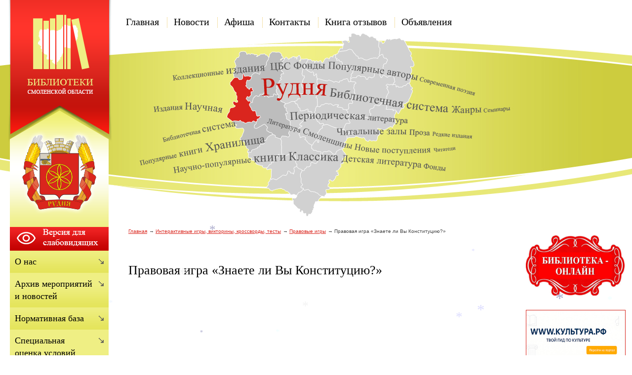

--- FILE ---
content_type: text/html;  charset=utf-8
request_url: http://rudnya.library67.ru/interaktivnye-igry-viktoriny-kro/pravovye-igry/pravovaya-igra-znaete-li-vy-kons/?svSpace=3
body_size: 10102
content:
<!DOCTYPE html PUBLIC "-//W3C//DTD XHTML 1.1//EN" "http://www.w3.org/TR/xhtml11/DTD/xhtml11.dtd">
<html xmlns="http://www.w3.org/1999/xhtml" xml:lang="ru" >
    <head>
        <meta charset="utf-8"  content="text/html" />
        <title>Правовая игра «Знаете ли Вы Конституцию?». Интерактивные игры, викторины, кроссворды, тесты. Правовые игры. Руднянское муниципальное бюджетное учреждение Централизованная библиотечная система</title>
        <meta name="description" content="Руднянское муниципальное бюджетное учреждение Централизованная библиотечная система. Интерактивные игры, викторины, кроссворды, тесты. Правовые игры. [Название страницы" />
        <meta name="keywords" content="правовая игра «знаете ли вы конституцию?», Рудня, библиотека" />
                <meta name='yandex-verification' content='76b0c7100e4bfeec' />
                        <link rel=”alternate” type=”application/rss+xml” title=”” href=”rudnya.library67.ru/files/rss/feed.rss” />
        <link rel="shortcut icon" href="/files/110/favicon.ico" type="image/png" />

                    <link rel="stylesheet" href="/skewer_build/libs/fancyBox/jquery.fancybox.css" type="text/css" media="screen, projection" />
                <link rel="stylesheet" href="/skewer_build/libs/datepicker/jquery.datepicker.css" type="text/css" media="screen, projection" />
                <link rel="stylesheet" href="/cache/css/default_default.css" type="text/css" media="screen, projection" />
        <!--[if IE 7 ]>        <link rel="stylesheet" href="/cache/css/default_ie-7.css" type="text/css" media="screen, projection" />
    <![endif]-->                            <script src="/skewer_build/libs/jquery/jquery.js" type="text/javascript" charset="utf-8"></script>
                <script src="/skewer_build/libs/fancyBox/jquery.mousewheel-3.0.6.pack.js" type="text/javascript" charset="utf-8"></script>
                <script src="/skewer_build/libs/fancyBox/jquery.fancybox.pack.js" type="text/javascript" charset="utf-8"></script>
                <script src="/skewer_build/libs/datepicker/jquery.datepicker.js" type="text/javascript" charset="utf-8"></script>
                <script src="/skewer_build/libs/datepicker/jquery.datepicker-ru.js" type="text/javascript" charset="utf-8"></script>
                <script src="/skewer_build/modules/Page/js/pageInit.js" type="text/javascript" charset="utf-8"></script>
                <script src="/skewer_build/modules/SpecMenu/js/SpecMenu.js" type="text/javascript" charset="utf-8"></script>
                <script src="/skewer_build/modules/EventsPicker/js/datepicker.js" type="text/javascript" charset="utf-8"></script>
                <script src="/skewer_build/modules/Poll/js/Poll.js" type="text/javascript" charset="utf-8"></script>
                <script src="/skewer_build/modules/Forms/js/formValidator.js" type="text/javascript" charset="utf-8"></script>
                <script src="/skewer_build/modules/Forms/js/jquery.validate.min.js" type="text/javascript" charset="utf-8"></script>
                <script src="/skewer_build/modules/Forms/js/message_ru.js" type="text/javascript" charset="utf-8"></script>
                <script src="/skewer_build/modules/Subscribe/js/Subscribe.js" type="text/javascript" charset="utf-8"></script>
                <script src="/skewer_build/modules/Menu/js/Menu.js" type="text/javascript" charset="utf-8"></script>
                <script src="/skewer_build/modules/Events/js/date.js" type="text/javascript" charset="utf-8"></script>
                <script src="/skewer_build/modules/Events/js/datepicker.js" type="text/javascript" charset="utf-8"></script>
    
        
    </head>
    <body sktag="page" class="" >
        <div class="l-container">
            <div class="container__page">
                <div class="container__content">
                    <div class="b-sppanel">
                        <div class="sppanel__wrap">
                            <div class="sppanel__item">
                                <div class="sppanel__title1">Размер шрифта:</div>
                                <a href="?svSize=1"><div class="sppanel__size1"></div></a>
                                <a href="?svSize=2"><div class="sppanel__size2"></div></a>
                                <a href="?svSize=3"><div class="sppanel__size3"></div></a>
                            </div>
                            <div class="sppanel__item">
                                <div class="sppanel__title1">Цвета сайта:</div>
                                <a href="?svColor=1"><div class="sppanel__color1"></div></a>
                                <a href="?svColor=2"><div class="sppanel__color2"></div></a>
                                <a href="?svColor=3"><div class="sppanel__color3"></div></a>
                            </div>
                            <div class="sppanel__item2">
                                <div class="sppanel__img"><a href="/?svNoimg=1"><span>Изображения:</span><ins></ins></a></div>
                                <div class="sppanel__prop">
                                    <span>Настройки:</span><ins></ins>
                                    <div class="sppanel__prop__wrap">
                                        <div class="sppanel__prop__item">
                                            <p><strong>Интервал между буквами (Кернинг):</strong></p>
                                            <p>
                                                <a href="?svSpace=1"><span class="sppanel__prop_space1 sppanel__prop_spaceon">Стандартный</span></a>
                                                <a href="?svSpace=2"><span class="sppanel__prop_space2">Средний</span></a>
                                                <a href="?svSpace=3"><span class="sppanel__prop_space3">Большой</span></a>
                                            </p>
                                        </div>
                                        <div class="sppanel__prop__item">
                                            <p><strong>Размер шрифта:</strong></p>
                                            <p>
                                                <a href="?svSize=1"><span class="sppanel__prop_size1 sppanel__prop_spaceon">14</span></a>
                                                <a href="?svSize=2"><span class="sppanel__prop_size2">20</span></a>
                                                <a href="?svSize=3"><span class="sppanel__prop_size3">28</span></a>
                                            </p>
                                        </div>
                                        <div class="sppanel__prop__item sppanel__prop__itemlast">
                                            <p><strong>Выбор цветовой схемы:</strong></p>
                                            <a href="?svColor=1"><div class="sppanel__prop__color1">Черным по белому</div></a>
                                            <a href="?svColor=3"><div class="sppanel__prop__color2">Белым по черному</div></a>
                                            <a href="?svColor=2"><div class="sppanel__prop__color3">Темно-синим по голубому</div></a>
                                        </div>
                                    </div>
                                </div>
                                <div class="sppanel__back"><a href="?cmd_version=set_full_version"><span>Обычная версия:</span><ins></ins></a></div>
                            </div>
                        </div>
                    </div>
                    <div class="b-pilot" sktag="page.head" sklayout="head">
                        <div class="b-logo " sktag="page.head.logo"><a href="/"><img src="/files/design/rudnya.png"></a>
                                                </div>
                        <div class="pilot__1 "><p>
	<img alt="" src="/files/110/ger.png" style="width: 200px; height: 236px" /></p>

                                                    </div>
                        <div class="pilot__2 "><p>
	<!---
	<img alt="" src="/files/110/v.gif" style="width: 34px; height: 34px; margin-left: 2px; margin-right: 2px; float: left;" /><img alt="" src="/files/110/f.gif" style="width: 34px; height: 34px; margin-left: 2px; margin-right: 2px; float: left;" /></p>
--></p>

                                                    </div>                
                        <div class="pilot__3 ">
                                                    </div>
                        <div class="pilot__4 ">
                                                    </div>
                        <div class="pilot__5 ">
                                                    </div>          
                    </div>
                    <div class="b-header" sklayout="head">
    <div class="b-headsp">
        <div class="headsp__box1">
            <div class="headsp__logotext">Руднянское муниципальное бюджетное учреждение Централизованная библиотечная система</div>
            <div class="headsp__logotext2">Версия для слабовидящих</div>
            <div class="headsp__logotext3">8 (48141) 4-21-09</div>
        </div>
    </div>
    <div class="b-sevice" sktag="menu.top">
    <ul class="level-1" sktag="menu.top.level1">
                <li class="item-1"><span><a href="/"><ins></ins>Главная</a></span>
                </li>
                    <li class="item-1"><span><a href="/arhiv-meropriyatij/"><ins></ins>Новости</a></span>
                </li>
                    <li class="item-1"><span><a href="/verhnee-menyu/afisha/"><ins></ins>Афиша</a></span>
                </li>
                    <li class="item-1"><span><a href="/verhnee-menyu/contacts/"><ins></ins>Контакты</a></span>
                </li>
                    <li class="item-1"><span><a href="/verhnee-menyu/otzyvy/"><ins></ins>Книга отзывов</a></span>
                </li>
                    <li class="item-1 last"><span><a href="/verhnee-menyu/obyavleniya/"><ins></ins>Объявления</a></span>
                    <ul class="level-2" sktag="menu.top.level2">
                                                    <li class="item-2 last2"><a href="/verhnee-menyu/obyavleniya/aukcion-krovlya/">аукцион по ремонту кровли здания СКЦ</a></li>
                                            </ul>
                    </li>
            </ul>
</div>

</div>

<div class="b-picture" sklayout="head" sktag="page.head"></div>

                    <div class="column  ">
                        <div class="column__center">
                            <div class="column__center-indent " sklayout="content">
                                <div class="b-path" sktag="menu.path">
    <ul>
            <li sktag="menu.path.a"><a href="/">Главная</a></li>
                            <li sktag="menu.path.a"><a href="/interaktivnye-igry-viktoriny-kro/">Интерактивные игры, викторины, кроссворды, тесты</a></li>
                                <li sktag="menu.path.a"><a href="/interaktivnye-igry-viktoriny-kro/pravovye-igry/">Правовые игры</a></li>
                                <li sktag="menu.path.item"><span>Правовая игра «Знаете ли Вы Конституцию?»</span></li>
                </ul>
</div>
<div class="b-bannercenter" sklabel="bannerContentTop">
    <p>
	<br />
	<script type="text/javascript">
var snowmax=35;
var snowcolor=new Array("#AAAACC","#DDDDFF","#CCCCDD","#F3F3F3","#F0FFFF","#FFFFFF","#EFF5FF")
var snowtype=new Array("Arial Black","Arial Narrow","Times","Comic Sans MS");
var snowletter="*";
var sinkspeed=0.6; 
var snowmaxsize=40;
var snowminsize=8;
var snowingzone=1;
  
  
var snow=new Array();
var marginbottom;
var marginright;
var timer;
var i_snow=0;
var x_mv=new Array();
var crds=new Array();
var lftrght=new Array();
var browserinfos=navigator.userAgent;
var ie5=document.all&&document.getElementById&&!browserinfos.match(/Opera/);
var ns6=document.getElementById&&!document.all;
var opera=browserinfos.match(/Opera/);
var browserok=ie5||ns6||opera;
function randommaker(range) {
    rand=Math.floor(range*Math.random());
    return rand;
}
function initsnow() {
    if (ie5 || opera) {
        marginbottom=document.body.clientHeight;
        marginright=document.body.clientWidth;
    }
    else if (ns6) {
        marginbottom=window.innerHeight;
        marginright=window.innerWidth;
    }
    var snowsizerange=snowmaxsize-snowminsize;
    for (i=0;i<=snowmax;i++) {
        crds[i]=0;
        lftrght[i]=Math.random()*15;
        x_mv[i]=0.03+Math.random()/10;
        snow[i]=document.getElementById("s"+i);
        snow[i].style.fontFamily=snowtype[randommaker(snowtype/length)];
        snow[i].size=randommaker(snowsizerange)+snowminsize;
        snow[i].style.fontSize=snow[i].size+"px";
        snow[i].style.color=snowcolor[randommaker(snowcolor.length)];
        snow[i].sink=sinkspeed*snow[i].size/5;
        if (snowingzone==1) {snow[i].posx=randommaker(marginright-snow[i].size)}
        if (snowingzone==2) {snow[i].posx=randommaker(marginright/2-snow[i].size)}
        if (snowingzone==3) {snow[i].posx=randommaker(marginright/2-snow[i].size)+marginright/4}
        if (snowingzone==4) {snow[i].posx=randommaker(marginright/2-snow[i].size)+marginright/2}
        snow[i].posy=randommaker(2*marginbottom-marginbottom-2*snow[i].size);
        snow[i].style.left=snow[i].posx+"px";
        snow[i].style.top=snow[i].posy+"px";
    }
    movesnow();
}
function movesnow() {
    for(i=0;i<=snowmax;i++) {
        crds[i]+=x_mv[i];
        snow[i].posy+=snow[i].sink;
        snow[i].style.left=snow[i].posx+lftrght[i]*Math.sin(crds[i])+"px";
        snow[i].style.top=snow[i].posy+"px";
        if (snow[i].posy>=marginbottom-2*snow[i].size || parseInt(snow[i].style.left)>(marginright-3*lftrght[i])) {
            if (snowingzone==1) {snow[i].posx=randommaker(marginright-snow[i].size)}
            if (snowingzone==2) {snow[i].posx=randommaker(marginright/2-snow[i].size)}
            if (snowingzone==3) {snow[i].posx=randommaker(marginright/2-snow[i].size)+marginright/4}
            if (snowingzone==4) {snow[i].posx=randommaker(marginright/2-snow[i].size)+marginright/2}
            snow[i].posy=0;
        }
    }
    var timer=setTimeout("movesnow()",50);
}
for (i=0;i<=snowmax;i++) {
    document.write("<span id='s"+i+"' style='position:absolute;top:-"+snowmaxsize+"px;'>"+snowletter+"</span>");
}
if (browserok) {
    window.onload=initsnow;
}
</script></p>

</div>
<h1 sktag="editor.h1">Правовая игра «Знаете ли Вы Конституцию?»</h1><div class="b-editor" sktag="editor" skeditor="./staticContent"><p style="text-align: center;">
	<iframe frameborder="0" mozallowfullscreen="true" scrolling="no" src="https://learningapps.org/watch?v=psj1gkb0a20" style="border:0px;width:100%;height:500px" webkitallowfullscreen="true"></iframe></p>
</div>
        
                                <script type="text/javascript" src="//yandex.st/share/share.js" charset="utf-8"></script>
<div class="yashare-auto-init" data-yashareL10n="ru" data-yashareType="none" data-yashareQuickServices="yaru,vkontakte,facebook,twitter,odnoklassniki,moimir,lj"></div>

                                
                                
                            </div>
                        </div>

                                                <div class="column__left" sklayout="left">
                            <div class="column__left-indent">
                                                                                                            <div class="b-ssplink">
                                            <a href="?ssv">
                                                <img src="/files/3/button.png">
                                            </a>
                                        </div>
                                                                                                    <div class="b-menu context" sktag="menu.left">
    <ul class="level-1" sktag="menu.left.level1">
                <li class="item-1"><span><a href="/about/"><ins></ins>О нас</a></span>
                </li>
                    <li class="item-1"><span><a href="/arhiv-meropriyatij/"><ins></ins>Архив мероприятий и новостей</a></span>
                </li>
                    <li class="item-1"><span><a href="/normativnaya-baza/"><ins></ins>Нормативная база</a></span>
                </li>
                            <li class="item-1"><span><a href="/cpecialnaya-ocenka-uslovij-truda/"><ins></ins>Cпециальная оценка условий труда</a></span>
                </li>
                            <li class="item-1"><span><a href="/uslugi/"><ins></ins>Услуги</a></span>
                </li>
                    <li class="item-1"><span><a href="/pushkinskaya-karta/"><ins></ins>Пушкинская карта</a></span>
                </li>
                    <li class="item-1"><span><a href="/kollegam/"><ins></ins>Коллегам</a></span>
                </li>
                            <li class="item-1"><span><a href="/biblioteki-cbs/"><ins></ins>Библиотеки ЦБС</a></span>
                </li>
                    <li class="item-1"><span><a href="/detskaya-biblioteka/"><ins></ins>Детская библиотека</a></span>
                </li>
                    <li class="item-1"><span><a href="/fondy-cbs/"><ins></ins>Фонды ЦБС</a></span>
                </li>
                    <li class="item-1"><span><a href="/kluby-po-interesam/"><ins></ins>Клубы по интересам</a></span>
                </li>
                    <li class="item-1"><span><a href="/udovletvorennost-grazhdan-raboto/"><ins></ins>Удовлетворенность граждан работой библиотек Руднянского МБУ ЦБС</a></span>
                </li>
                    <li class="item-1"><span><a href="/akciya-bessmertnyj-polk/"><ins></ins>Акция "Бессмертный полк"</a></span>
                </li>
                    <li class="item-1"><span><a href="/akciya-podari-knigu-biblioteke/"><ins></ins>Акция "Подари книгу библиотеке"</a></span>
                </li>
                    <li class="item-1"><span><a href="/pravovoj-navigator/"><ins></ins>Правовой навигатор</a></span>
                </li>
                    <li class="item-1"><span><a href="/besplatnaya-yuridicheskaya-pomos/"><ins></ins>Бесплатная юридическая помощь</a></span>
                </li>
                    <li class="item-1 on-1"><span><a href="/interaktivnye-igry-viktoriny-kro/"><ins></ins>Интерактивные игры, викторины, кроссворды, тесты</a></span>
                    <ul class="level-2" sktag="menu.left.level2">
                                                                                                                                                                                                                                                                                                                                                                                                                                                                                                                                                            </ul>
                    </li>
                    <li class="item-1"><span><a href="/konkursy-viktoriny/"><ins></ins>Конкурсы, викторины</a></span>
                </li>
                    <li class="item-1"><span><a href="/vystavki/"><ins></ins>Выставки</a></span>
                </li>
                    <li class="item-1"><span><a href="/gallery/"><ins></ins>Фотогалерея</a></span>
                </li>
                    <li class="item-1"><span><a href="/multimedia/"><ins></ins>Мультимедиа</a></span>
                </li>
                    <li class="item-1"><span><a href="/elektronnyj-katalog/"><ins></ins>Электронный каталог</a></span>
                </li>
                    <li class="item-1"><span><a href="/kraj-moj-gordost-moya/"><ins></ins>Край мой - гордость моя</a></span>
                </li>
                    <li class="item-1"><span><a href="/izyaschnoj-liriki-pero/"><ins></ins>Изящной лирики перо</a></span>
                </li>
                    <li class="item-1"><span><a href="/o-rabote-bibliotek-na-stranicah/"><ins></ins>О работе библиотек на страницах газет</a></span>
                </li>
                                                    <li class="item-1"><span><a href="/izdatelskaya-deyatelnost/"><ins></ins>Издательская деятельность</a></span>
                </li>
                    <li class="item-1"><span><a href="https://kultura.admin-smolensk.ru/servisnoe-menyu/meropriyatiya-uchrezhdenij-kultury-dlya-detej-iz-semej-uchas/"><ins></ins>Мероприятия для участников СВО, членов их семей и членов многодетных семей</a></span>
                </li>
            </ul>
</div>
<div class="b-search" sktag="modules.search">
    <form method="GET" class="js-search" action="/search/">
        <button type="submit"></button>
        <div class="search_inputbox"><div><input value="" name="search_text" id="search_text" /></div></div>
    </form>
</div>
<div class="b-bannerleft" sklabel="bannerLeft">
    <p>
	<a href="http://www.admin-smolensk.ru/" target="_blank"><img alt="Администрация Смоленской области" src="/files/266/pravitelstvo.png" style="width: 200px; height: 108px; margin-top: 0px; margin-bottom: 0px;" /></a><br />
	<a href="http://kultura.admin-smolensk.ru/"><img alt="Департамент Смоленской области по культуре и туризму" src="/files/266/min-kult-smol.png" style="width: 200px; height: 112px;" /></a><br />
	<a href="https://kult-nasledie.admin-smolensk.ru/"><img alt="Культурное наследие земли Смоленской" src="/files/78/nasled.png" style="width: 200px; height: 108px;" /></a><br />
	<a href="http://рудня.рф"><img alt="" src="/files/266/rudnya_org.jpg" style="width: 200px; height: 105px;" /></a></p>

    <p>
	<a href="http://руднянский-голос.рф"><img alt="" src="/files/266/f599892772290646d173112c8.jpg" style="width: 200px; height: 84px; border-width: 1px; border-style: solid;" /></a><br />
	<a href="http://rudnya.museum67.ru/"><img alt="" src="/files/266/rud-muzej.jpg" style="width: 200px; height: 106px; border-width: 1px; border-style: solid;" /></a><br />
	<a href="https://rudskc.admin-smolensk.ru/"><img alt="" src="/files/266/rcks.png" style="width: 200px; height: 62px; border-width: 1px; border-style: solid;" /></a><br />
	<a href="http://ddt-rudnya.ru"><img alt="" src="/files/266/dom-tv-va.jpg" style="width: 200px; height: 71px; border-width: 1px; border-style: solid;" /></a><br />
	<a href="http://dschi-rudnya.ru/"><img alt="" src="/files/266/rudn-dshi.jpg" style="width: 200px; height: 94px; border-width: 1px; border-style: solid;" /></a><br />
	<a href="http://ekologzentr-rudn.gov67.ru"><img alt="" src="/files/266/ekolog-centr.jpg" style="width: 200px; height: 56px; border-width: 1px; border-style: solid;" /></a></p>

    <p>
	<a href="http://www.smolensklib.ru"><img alt="" src="/files/266/soub39.jpg" style="width: 200px; height: 83px;" /></a><br />
	<a href="http://detlib-smolensk.gov67.ru"><img alt="" src="/files/266/detlib-smolensk-gov67.jpg" style="width: 200px; height: 86px; border-width: 1px; border-style: solid;" /></a><br />
	<a href="http://tv.rgdb.ru"><img alt="" src="/files/266/rgdb_tv.jpg" style="width: 200px; height: 82px;" /></a></p>

    <script type="text/javascript" src="//vk.com/js/api/openapi.js?150"></script><!-- VK Widget -->
<div id="vk_community_messages">
	&nbsp;</div>
<script type="text/javascript">
VK.Widgets.CommunityMessages("vk_community_messages", 116516935, {disableExpandChatSound: "1",tooltipButtonText: "Есть вопрос?"});
</script>
    <p>
	<a href="/cpecialnaya-ocenka-uslovij-truda/"><img alt="" src="/files/266/sout.jpg" style="width: 200px; height: 81px; border-width: 1px; border-style: solid;" /></a></p>

    <p>
	<a href="https://дом-госуслуги.рф/"><img alt="" src="/files/266/gosuslugi-dom.jpg" style="width: 200px; height: 200px;" /></a></p>

    <p>
	<a href="https://max.ru/?ysclid=mjei9l0out994925998" target="_blank"><img alt="" src="/files/266/maks-a4.png" style="width: 200px; height: 141px; margin: 5px;" /></a></p>

</div>
                            </div>
                        </div>
                                                                        <div class="column__right" sklayout="right">
                            <div class="column__right-indent">
                                <div class="b-bannerright" sklabel="bannerRight">
    <p>
	<a href="/biblioteka-onlajn/"><img alt="" src="/files/266/b-ka-onlajn2.jpg" style="width: 200px; height: 122px; margin: 5px;" /></a></p>
<p style="text-align: center;">
	<a href="https://www.culture.ru/" style="text-align: center;" target="_blank"><img alt="" src="/files/266/chatgpt-image-7-dek-2025-.jpg" style="width: 200px; height: 107px; margin: 5px; border-width: 1px; border-style: solid;" /></a><br />
	<a href="http://rudnya.library67.ru/arhiv-meropriyatij/novosti-2025/www-kultura-rf-tvoj-gid-po-kulture/"><strong>WWW.КУЛЬТУРА.РФ &ndash; твой гид&nbsp;</strong><strong>по культуре</strong></a></p>

</div>
<div class="b-bannerright" sklabel="bannerRight">
    <p>
	<a href="/verhnee-menyu/afisha/"><img alt="" src="/files/110/anons.gif" style="width: 200px; height: 75px" /></a></p>

</div>
<div class="b-bannerright" sklabel="bannerRight">
    <p style="text-align: center;">
	<a href="/ocenka-kachestva-uslug/"><img alt="" src="/files/266/nok.jpg" style="width: 200px; height: 71px;" /></a><br />
	<strong style="text-align: center;">Ваше мнение формирует официальный рейтинг организации:</strong><br />
	<strong><img alt="" src="/files/389/qr-kod-rudnyanskoe-mbu-cb.png" style="width: 150px; height: 149px;" /></strong></p>

</div>
<div class="b-bannerright" sklabel="bannerRight">
    <p>
	<a href="/pushkinskaya-karta/"><img alt="" src="/files/266/pushkinskaya_karta.jpg" style="width: 200px; height: 133px; border-width: 1px; border-style: solid;" /></a></p>
<p>
	<a href="https://vmuzey.com/museum/rudnyanskaya-centralnaya-rayonnaya-biblioteka"><img alt="" src="/files/266/belaya-knopka.png" style="width: 200px; height: 55px; border-width: 1px; border-style: solid;" /></a></p>

</div>
<div class="b-bannerright" sklabel="bannerRight">
    <table align="left" border="0" cellpadding="1" cellspacing="1" style="width:210px;">
	<tbody>
		<tr>
			<td>
				<a href="/arhiv-meropriyatij/novosti-2026/2026-god-edinstva-narodov-rossii/"><img alt="" src="/files/266/2026-god_edinstva.jpg" style="width: 200px; border-width: 1px; border-style: solid; height: 113px;" /></a></td>
		</tr>
		<tr>
			<td>
				<a href="/kraj-moj-gordost-moya/vojna-pobeda-pamyat-my-virtualna/"><img alt="" src="/files/266/virtualnaya-gal1.gif" style="width: 200px; height: 150px;" /></a></td>
		</tr>
		<tr>
			<td>
				<a href="https://нэб.рф"><span style="color: rgb(0, 255, 0);"><img alt="" src="/files/266/plakat-kv-a4-16.jpg" style="width: 200px; height: 99px; border-width: 1px; border-style: solid;" /></span></a></td>
		</tr>
		<tr>
			<td>
				<a href="http://prk.rgdb.ru/library?library_id=1426"><span style="color:#ff8c00;"><img alt="" src="/files/266/podarirb-235x120.jpg" style="width: 200px; height: 102px; float: left; border-width: 1px; border-style: solid;" /></span></a></td>
		</tr>
		<tr>
			<td>
				<a href="/konkursy-viktoriny/vserossijskie-konkursy/vserossijskij-konkurs-zhivaya-kl/"><span style="color:#0066ff;"><img alt="" src="/files/266/zhivaya-klassika.png" style="width: 200px; height: 121px; float: left; border-width: 1px; border-style: solid;" /></span></a></td>
		</tr>
	</tbody>
</table>
<p>
	&nbsp;</p>

</div>
<div class="b-bannerright" sklabel="bannerRight">
    <div class="banner">
	<a href="/pravovoj-navigator/zaschita-prav-potrebitelej/"><img alt="" src="/files/266/1ygypnqgicw.jpg" style="width: 200px; height: 50px; border-width: 1px; border-style: solid;" /></a></div>
<div class="banner">
	<a href="/pravovoj-navigator/protivodejstvie-korrupcii/"><img alt="" src="/files/266/images.png" style="width: 200px; height: 46px; border-width: 1px; border-style: solid;" /></a><a href="/pravovoj-navigator/detstvo-pod-zaschitoj/"><img alt="" src="/files/266/detstvo.jpg" style="width: 200px; height: 210px;" /></a></div>
<div class="banner">
	<a href="https://telefon-doveria.ru/"><img alt="" src="/files/339/2021-01-05_09-51-16.png" style="width: 200px; height: 64px; border-width: 1px; border-style: solid;" /></a></div>
<div class="banner">
	<a href="http://antiextremizm.ru"><img alt="" src="/files/266/antiekstremizm.jpg" style="width: 200px; height: 32px; border-width: 1px; border-style: solid;" /></a></div>

</div>
<div class="b-bannerright" sklabel="bannerRight">
    <p>
	<a href="/akciya-bessmertnyj-polk/"><img alt="" src="/files/266/mailservice.png" style="width: 200px; height: 51px; border-width: 1px; border-style: solid;" /></a></p>

</div>
<div class="b-bannerright" sklabel="bannerRight">
    <h2 style="text-align: center;">
	<span style="font-size:24px;"><span style="color: rgb(0, 0, 255);"><ya-tr-span data-index="815-0" data-source-lang="en" data-target-lang="ru" data-translated="true" data-translation="Библиотека рекомендует" data-type="trSpan" data-value="Библиотека рекомендует">Библиотека рекомендует</ya-tr-span></span></span><span style="font-size:20px;"><span style="color: rgb(0, 0, 255);"><ya-tr-span data-index="263-0" data-translation="Библиотека рекомендует" data-type="trSpan" data-value="Библиотека рекомендует"></ya-tr-span></span></span><span style="font-size:14px;"><span style="color: rgb(0, 0, 255);"><ya-tr-span data-index="263-0" data-translation="Библиотека рекомендует" data-type="trSpan" data-value="Библиотека рекомендует"></ya-tr-span></span></span><span style="font-size:24px;"><span style="color: rgb(0, 0, 255);"><ya-tr-span data-index="263-0" data-translation="Библиотека рекомендует" data-type="trSpan" data-value="Библиотека рекомендует"></ya-tr-span></span></span></h2>
<table align="center" border="0" cellpadding="0" cellspacing="0" style="width: 90px;">
	<tbody>
		<tr>
			<td style="text-align: center;">
				<img alt="" src="/files/266/smolenskaya-star.jpg" style="width: 121px; height: 164px; margin: 5px;" /></td>
		</tr>
		<tr>
			<td style="text-align: center;">
				<img alt="" src="/files/266/kletnova-literaturnoe-nas.jpg" style="width: 115px; height: 164px; margin: 5px;" /></td>
		</tr>
	</tbody>
</table>
<h2 style="text-align: center;">
	<strong style="font-size: 12px;"><span style="font-size:16px;"><a href="/fondy-cbs/biblioteka-rekomenduet/"><ya-tr-span data-index="816-0" data-source-lang="en" data-target-lang="ru" data-translated="true" data-translation="Все рекомендованные книги" data-type="trSpan" data-value="Все рекомендованные книги">Все рекомендованные книги</ya-tr-span></a>&nbsp;</span></strong></h2>

</div>
<div class="b-bannerright" sklabel="bannerRight">
    <h2 style="text-align: center;">
	<span style="color:#0000ff;"><ya-tr-span data-index="586-0" data-source-lang="en" data-target-lang="ru" data-translated="true" data-translation="Детская библиотека рекомендует" data-type="trSpan" data-value="Детская библиотека рекомендует">Детская библиотека рекомендует</ya-tr-span></span></h2>
<p style="text-align: center;">
	<a href="http://www.readchildren.ru"><img alt="" src="/files/266/e65e061f-d922-4345-9009-f.png" style="height: 67px; width: 200px; border-width: 1px; border-style: solid; margin: 5px; float: left;" /></a></p>
<p style="text-align: center;">
	<a href="/fondy-cbs/detskaya-biblioteka-rekomenduet/"><img alt="" src="/files/266/db-rekomend.gif" style="width: 150px; height: 214px;" /></a></p>
<p>
	<a href="/fondy-cbs/detskaya-biblioteka-rekomenduet/"><ya-tr-span data-index="587-0" data-source-lang="en" data-target-lang="ru" data-translated="true" data-translation="Все рекомендованные книги" data-type="trSpan" data-value="Все рекомендованные книги">Все рекомендованные книги</ya-tr-span></a></p>

</div>
<div class="b-bannerright" sklabel="bannerRight">
    <p>
	<a href="https://www.mkrf.ru/about/national-project/about-project/"><img alt="" src="/files/266/maxresdefault.jpg" style="width: 200px; height: 57px; border-width: 1px; border-style: solid;" /></a></p>
<p>
	<a href="https://kultura.admin-smolensk.ru/zemskij-rabotnik-kultury/"><img alt="" src="/files/266/zemskij-rabotnik-kultury.png" style="width: 200px; height: 75px; margin: 0px;" /></a></p>

</div>
<div class="b-bannerright" sklabel="bannerRight">
    <p>
	<a href="http://histrf.ru/ru/rvio/activities/projects/item-1141"><img alt="" src="/files/266/rvio.jpg" style="width: 200px; height: 96px;" /></a></p>
<p>
	&nbsp;</p>

</div>

                            </div>
                        </div>
                                                <div class="column__center-bg">
                            <div class="column__center-inside"></div>
                        </div>
                                                <div class="column__left-bg">
                            <div class="column__left-inside"></div>
                        </div>
                                                                        <div class="column__right-bg">
                            <div class="column__right-inside"></div>
                        </div>
                                            </div>
                    <div class="l-footerbox" sktag="page.footer">
                        <div class="footerbox__wrapper">
                            
                            <div class="l-grid">
                                <div class="grid__item1">
                                                                        <p>
	<ya-tr-span data-index="181-0" data-source-lang="en" data-target-lang="ru" data-translated="true" data-translation="© Руднянское муниципальное бюджетное учреждение Централизованная библиотечная система, 2013-2022" data-type="trSpan" data-value="© Руднянское муниципальное бюджетное учреждение Централизованная библиотечная система, 2013-2022">&copy; Руднянское муниципальное бюджетное учреждение Централизованная библиотечная система, 2013-2025</ya-tr-span></p>

                                    <p>
	Web-canape &mdash; <a href="http://www.web-canape.ru/">создание сайтов</a> и <a href="http://www.web-canape.ru/seo/">продвижение</a></p>
                                </div>
                                <div class="grid__item2">
                                                                        <div class="b-counter">
                                        <noindex><script async src="https://culturaltracking.ru/static/js/spxl.js?pixelId=1538" data-pixel-id="1538"></script>
<!-- Rating@Mail.ru counter -->
<script type="text/javascript">//<![CDATA[
(function(w,n,d,r,s){d.write('<p><a href="http://top.mail.ru/jump?from=2304756">'+
'<img src="http://da.c2.b3.a2.top.mail.ru/counter?id=2304756;t=56;js=13'+
((r=d.referrer)?';r='+escape(r):'')+((s=w.screen)?';s='+s.width+'*'+s.height:'')+';_='+Math.random()+
'" style="border:0;" height="31" width="88" alt="Рейтинг@Mail.ru" /><\/a><\/p>');})(window,navigator,document);//]]>
</script><noscript><p><a href="http://top.mail.ru/jump?from=2304756">
<img src="http://da.c2.b3.a2.top.mail.ru/counter?id=2304756;t=56;js=na"
style="border:0;" height="31" width="88" alt="Рейтинг@Mail.ru" /></a></p></noscript>
<!-- //Rating@Mail.ru counter -->
</span>
<span class="counter__item">
<!--LiveInternet counter--><script type="text/javascript"><!--
document.write("<a href='http://www.liveinternet.ru/click' "+
"target=_blank><img src='//counter.yadro.ru/hit?t52.11;r"+
escape(document.referrer)+((typeof(screen)=="undefined")?"":
";s"+screen.width+"*"+screen.height+"*"+(screen.colorDepth?
screen.colorDepth:screen.pixelDepth))+";u"+escape(document.URL)+
";"+Math.random()+
"' alt='' title='LiveInternet: показано число просмотров и"+
" посетителей за 24 часа' "+
"border='0' width='88' height='31'><\/a>")
//--></script><!--/LiveInternet-->
</span>
<!-- Yandex.Metrika counter -->
<script type="text/javascript" >
   (function(m,e,t,r,i,k,a){m[i]=m[i]||function(){(m[i].a=m[i].a||[]).push(arguments)};
   m[i].l=1*new Date();k=e.createElement(t),a=e.getElementsByTagName(t)[0],k.async=1,k.src=r,a.parentNode.insertBefore(k,a)})
   (window, document, "script", "https://mc.yandex.ru/metrika/tag.js", "ym");
   ym(65336353, "init", {
        clickmap:true,
        trackLinks:true,
        accurateTrackBounce:true,
        webvisor:true
   });
</script>
<noscript><div><img src="https://mc.yandex.ru/watch/65336353" style="position:absolute; left:-9999px;" alt="" /></div></noscript>
<!-- /Yandex.Metrika counter --></noindex>
                                    </div>
                                </div>
                                <div class="grid__item3">
                                                                        <p style="text-align: right;">
            <a href="/sitemap/" class=""><ins></ins>Карта сайта</a> |            <a href="/" class=""><ins></ins>Главная</a> |            <a href="/files/rss/feed.rss" class=""><ins></ins>RSS лента</a>    </p>
                                    <p style="text-align: right">
	<ya-tr-span data-index="229-0" data-source-lang="en" data-target-lang="ru" data-translated="true" data-translation="Адрес: 216790 Смоленская область," data-type="trSpan" data-value="Адрес: 216790 Смоленская область,">Адрес: 216790 Смоленская область,</ya-tr-span><br />
	<ya-tr-span data-index="230-0" data-source-lang="en" data-target-lang="ru" data-translated="true" data-translation="г. " data-type="trSpan" data-value="г. ">г. </ya-tr-span><ya-tr-span data-index="231-0" data-source-lang="en" data-target-lang="ru" data-translated="true" data-translation="Рудня, ул. " data-type="trSpan" data-value="Рудня, ул. ">Рудня, ул. </ya-tr-span><ya-tr-span data-index="232-0" data-source-lang="en" data-target-lang="ru" data-translated="true" data-translation="Киреева, д. " data-type="trSpan" data-value="Киреева, д. ">Киреева, д. </ya-tr-span><ya-tr-span data-index="41-3" data-translation="60" data-type="trSpan" data-value="60">60</ya-tr-span><br />
	<ya-tr-span data-index="233-0" data-source-lang="en" data-target-lang="ru" data-translated="true" data-translation="Телефон: 8 (48141) 4-21-09" data-type="trSpan" data-value="Телефон: 8 (48141) 4-21-09">Телефон: 8 (48141) 4-21-09</ya-tr-span><br />
	<ya-tr-span data-index="234-0" data-source-lang="en" data-target-lang="ru" data-translated="true" data-translation="Адрес электронной почты: " data-type="trSpan" data-value="Адрес электронной почты: ">Адрес электронной почты: </ya-tr-span><a href="mailto:biblioteka.rud@yandex.ru"><ya-tr-span data-index="235-0" data-source-lang="en" data-target-lang="ru" data-translated="true" data-translation="biblioteka.rud@yandex.ru" data-type="trSpan" data-value="biblioteka.rud@yandex.ru">biblioteka.rud@yandex.ru</ya-tr-span></a></p>

                                </div>
                                <div class="grid__item4">
                                                                    </div>
                            </div>
                            
                        </div>
                        <div class="footerbox__left"></div>
                        <div class="footerbox__right"></div>
                    </div>
                </div>
            </div>
            <div class="container__opera">
                <div class="container__field">
                    <div class="container__wrapper">
                        <div class="container__left"></div>
                        <div class="container__right"></div>
                    </div>
                </div>
            </div>
        </div>
    </body>
</html>



--- FILE ---
content_type: text/html; charset=UTF-8
request_url: https://learningapps.org/watch?v=psj1gkb0a20
body_size: 1891
content:
<!DOCTYPE html>
<html>
<head>
 <meta http-equiv="Content-Type" content="text/html;charset=UTF-8"/>
 <link rel="stylesheet" type="text/css" href="https://LearningApps.org/style/app.css" />
 <link rel="stylesheet" type="text/css" href="https://learningapps.org/style/style.css" />
 <link rel="stylesheet" type="text/css" href="/style/font-awesome.css">
<title>Правовая игра &laquo;Знаете ли Вы Конституцию?&raquo;</title> 
<meta name="apple-mobile-web-app-capable" content="yes"><meta name="apple-mobile-web-app-status-bar-style" content="black-translucent"><meta name="format-detection" content="telephone=no"><meta name="viewport" content="width=940, height=550, minimum-scale=0.25, maximum-scale=2.0, user-scalable=1, initial-scale=1.0" /><meta name="msapplication-tap-highlight" content="no">  <link rel="alternate" type="application/json+oembed" href="https://learningapps.org/oembed.php?format=json&amp;url=https%3A%2F%2Flearningapps.org%2Fwatch%3Fv%3Dpsj1gkb0a20" title="Правовая игра &laquo;Знаете ли Вы Конституцию?&raquo;" />
  <link rel="alternate" type="text/xml+oembed" href="https://learningapps.org/oembed.php?format=xml&amp;url=https%3A%2F%2Flearningapps.org%2Fwatch%3Fv%3Dpsj1gkb0a20" title="Правовая игра &laquo;Знаете ли Вы Конституцию?&raquo;" />
  <link rel="apple-touch-icon" href="https://learningapps.org/appicons/1/15484074.png?cache=1606376088&amp;large" />  <link rel="apple-touch-startup-image" href="https://learningapps.org/appicons/1/15484074.png?cache=1606376088&amp;large" />  <meta name="title" itemprop="name" content="Правовая игра &laquo;Знаете ли Вы Конституцию?&raquo;"/> 
  <meta name="description" itemprop="description" content="Подберите ответ, соответствующий данной статье Конституции."/> 
  <meta name="image" itemprop="image" content="https://learningapps.org/appicons/1/15484074.png?cache=1606376088&amp;large"/> 
  <link rel="image_src" type="image/png" href="https://learningapps.org/appicons/1/15484074.png?cache=1606376088&amp;large"/> 
  <meta property="og:title" content="Правовая игра &laquo;Знаете ли Вы Конституцию?&raquo;"/> 
  <meta property="og:site_name" content="LearningApps"/> 
  <meta property="og:type" content="website"/> 
  <meta property="og:url" content="https://learningapps.org/display?v=psj1gkb0a20"/>
  <meta property="og:image" content="https://learningapps.org/appicons/1/15484074.png?cache=1606376088&amp;large"/> 
  <meta property="og:description" content="Подберите ответ, соответствующий данной статье Конституции."/> 
</head>
<body style="background:transparent">


<div style="width:100%;height:100%;overflow:hidden;">

     
  <iframe id="frame" class="frame" allow="autoplay; fullscreen" style="border:0px;width:100%;height:100%" allowFullScreen webkitAllowFullScreen mozallowfullscreen src="" frameborder="0" width="100%" height="100%"></iframe>
     
</div>

<script type="text/javascript">
var d = document.getElementById("frame");

// iPad home screen hack
var ua = navigator.userAgent;
var isiPad = /iPad/i.test(ua);

if(isiPad && window.navigator.standalone){
 d.style.marginTop = "20px"; 
 d.style.height = "98%";
 document.body.style.background = "black";
 setInterval(function(){d.contentWindow.focus()},1);
}
// ActiveInspire Whiteboard Software hack
if(ua.match(/ActivInspire/i)){
  window.location.href = window.location.protocol + '//learningapps.org/show.php?id=psj1gkb0a20&fullscreen=1';
}

function setURLs(){
  var d = document.getElementById("frame");
  if(d) setURL(d);
  d = document.getElementById("frame2");
  if(d) setURL(d);
  d = document.getElementById("frame3");
  if(d) setURL(d);
  d = document.getElementById("frame4");
  if(d) setURL(d);
}

function setURL(d){
  var url = '//learningapps.org/show.php?id=psj1gkb0a20';
  var iconurl = '//learningapps.org/icon?id=psj1gkb0a20';
  if(window.innerWidth <= 200) url = iconurl;
  if(d.lastURL != url){
    d.lastURL = url;  
    switch(window.location.protocol) {
     case 'http:':
     case 'https:':
       //remote file over http or https
       d.src = window.location.protocol + url;
       break;
     case 'file:':
       //local file
       d.src = 'http:'+url;
       break;
     default: 
       //some other protocol
       d.src = 'http:'+url;
    }
  }
}

setTimeout(function(){
  setURLs();
},10);



if(typeof window.addEventListener == "function") {
  window.addEventListener("message", function(event){
    var inner = document.getElementById("frame").contentWindow;
    if(inner == event.source) return; // no loop back
    inner.postMessage(event.data,"*");
  }, false);
  window.addEventListener("resize", function(event){
    setURLs();
  });
}

// count app access
setTimeout(function(){
 if(window.innerWidth <= 200) return;
 var xhr = new XMLHttpRequest();
 xhr.open('GET', '/logview.php?app=psj1gkb0a20', true);
 xhr.withCredentials = true;
 xhr.send(null);
},1000); 
</script>

</body>
</html>

